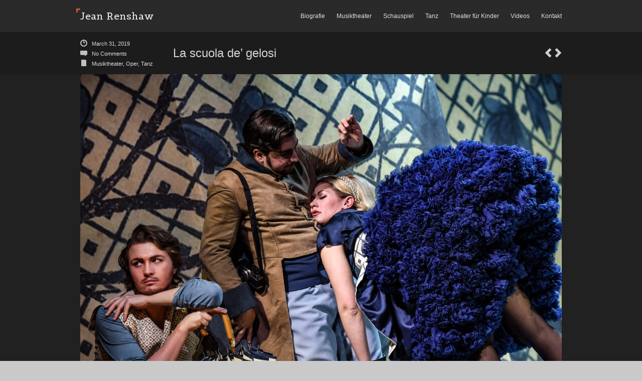

--- FILE ---
content_type: text/html; charset=UTF-8
request_url: https://jeanrenshaw.com/la-scuola-de-gelosi/
body_size: 9013
content:
<!DOCTYPE html>
<html lang="en-US">
<head>
	<meta http-equiv="Content-Type" content="text/html; charset=UTF-8" />

	<link rel="profile" href="http://gmpg.org/xfn/11" />
	<link rel="pingback" href="https://jeanrenshaw.com/xmlrpc.php" />

	<title>La scuola de&#8217; gelosi &#8211; Jean Renshaw</title>
<meta name='robots' content='max-image-preview:large' />
<link rel="alternate" type="application/rss+xml" title="Jean Renshaw &raquo; Feed" href="https://jeanrenshaw.com/feed/" />
<link rel="alternate" type="application/rss+xml" title="Jean Renshaw &raquo; Comments Feed" href="https://jeanrenshaw.com/comments/feed/" />
<link rel="alternate" type="application/rss+xml" title="Jean Renshaw &raquo; La scuola de&#8217; gelosi Comments Feed" href="https://jeanrenshaw.com/la-scuola-de-gelosi/feed/" />
<script type="text/javascript">
/* <![CDATA[ */
window._wpemojiSettings = {"baseUrl":"https:\/\/s.w.org\/images\/core\/emoji\/15.0.3\/72x72\/","ext":".png","svgUrl":"https:\/\/s.w.org\/images\/core\/emoji\/15.0.3\/svg\/","svgExt":".svg","source":{"concatemoji":"https:\/\/jeanrenshaw.com\/wp-includes\/js\/wp-emoji-release.min.js?ver=6.5.7"}};
/*! This file is auto-generated */
!function(i,n){var o,s,e;function c(e){try{var t={supportTests:e,timestamp:(new Date).valueOf()};sessionStorage.setItem(o,JSON.stringify(t))}catch(e){}}function p(e,t,n){e.clearRect(0,0,e.canvas.width,e.canvas.height),e.fillText(t,0,0);var t=new Uint32Array(e.getImageData(0,0,e.canvas.width,e.canvas.height).data),r=(e.clearRect(0,0,e.canvas.width,e.canvas.height),e.fillText(n,0,0),new Uint32Array(e.getImageData(0,0,e.canvas.width,e.canvas.height).data));return t.every(function(e,t){return e===r[t]})}function u(e,t,n){switch(t){case"flag":return n(e,"\ud83c\udff3\ufe0f\u200d\u26a7\ufe0f","\ud83c\udff3\ufe0f\u200b\u26a7\ufe0f")?!1:!n(e,"\ud83c\uddfa\ud83c\uddf3","\ud83c\uddfa\u200b\ud83c\uddf3")&&!n(e,"\ud83c\udff4\udb40\udc67\udb40\udc62\udb40\udc65\udb40\udc6e\udb40\udc67\udb40\udc7f","\ud83c\udff4\u200b\udb40\udc67\u200b\udb40\udc62\u200b\udb40\udc65\u200b\udb40\udc6e\u200b\udb40\udc67\u200b\udb40\udc7f");case"emoji":return!n(e,"\ud83d\udc26\u200d\u2b1b","\ud83d\udc26\u200b\u2b1b")}return!1}function f(e,t,n){var r="undefined"!=typeof WorkerGlobalScope&&self instanceof WorkerGlobalScope?new OffscreenCanvas(300,150):i.createElement("canvas"),a=r.getContext("2d",{willReadFrequently:!0}),o=(a.textBaseline="top",a.font="600 32px Arial",{});return e.forEach(function(e){o[e]=t(a,e,n)}),o}function t(e){var t=i.createElement("script");t.src=e,t.defer=!0,i.head.appendChild(t)}"undefined"!=typeof Promise&&(o="wpEmojiSettingsSupports",s=["flag","emoji"],n.supports={everything:!0,everythingExceptFlag:!0},e=new Promise(function(e){i.addEventListener("DOMContentLoaded",e,{once:!0})}),new Promise(function(t){var n=function(){try{var e=JSON.parse(sessionStorage.getItem(o));if("object"==typeof e&&"number"==typeof e.timestamp&&(new Date).valueOf()<e.timestamp+604800&&"object"==typeof e.supportTests)return e.supportTests}catch(e){}return null}();if(!n){if("undefined"!=typeof Worker&&"undefined"!=typeof OffscreenCanvas&&"undefined"!=typeof URL&&URL.createObjectURL&&"undefined"!=typeof Blob)try{var e="postMessage("+f.toString()+"("+[JSON.stringify(s),u.toString(),p.toString()].join(",")+"));",r=new Blob([e],{type:"text/javascript"}),a=new Worker(URL.createObjectURL(r),{name:"wpTestEmojiSupports"});return void(a.onmessage=function(e){c(n=e.data),a.terminate(),t(n)})}catch(e){}c(n=f(s,u,p))}t(n)}).then(function(e){for(var t in e)n.supports[t]=e[t],n.supports.everything=n.supports.everything&&n.supports[t],"flag"!==t&&(n.supports.everythingExceptFlag=n.supports.everythingExceptFlag&&n.supports[t]);n.supports.everythingExceptFlag=n.supports.everythingExceptFlag&&!n.supports.flag,n.DOMReady=!1,n.readyCallback=function(){n.DOMReady=!0}}).then(function(){return e}).then(function(){var e;n.supports.everything||(n.readyCallback(),(e=n.source||{}).concatemoji?t(e.concatemoji):e.wpemoji&&e.twemoji&&(t(e.twemoji),t(e.wpemoji)))}))}((window,document),window._wpemojiSettings);
/* ]]> */
</script>
	<style type="text/css" media="all">
		a{ color: #ff1919; }
			</style>
	<style id='wp-emoji-styles-inline-css' type='text/css'>

	img.wp-smiley, img.emoji {
		display: inline !important;
		border: none !important;
		box-shadow: none !important;
		height: 1em !important;
		width: 1em !important;
		margin: 0 0.07em !important;
		vertical-align: -0.1em !important;
		background: none !important;
		padding: 0 !important;
	}
</style>
<link rel='stylesheet' id='wp-block-library-css' href='https://jeanrenshaw.com/wp-includes/css/dist/block-library/style.min.css?ver=6.5.7' type='text/css' media='all' />
<style id='classic-theme-styles-inline-css' type='text/css'>
/*! This file is auto-generated */
.wp-block-button__link{color:#fff;background-color:#32373c;border-radius:9999px;box-shadow:none;text-decoration:none;padding:calc(.667em + 2px) calc(1.333em + 2px);font-size:1.125em}.wp-block-file__button{background:#32373c;color:#fff;text-decoration:none}
</style>
<style id='global-styles-inline-css' type='text/css'>
body{--wp--preset--color--black: #000000;--wp--preset--color--cyan-bluish-gray: #abb8c3;--wp--preset--color--white: #ffffff;--wp--preset--color--pale-pink: #f78da7;--wp--preset--color--vivid-red: #cf2e2e;--wp--preset--color--luminous-vivid-orange: #ff6900;--wp--preset--color--luminous-vivid-amber: #fcb900;--wp--preset--color--light-green-cyan: #7bdcb5;--wp--preset--color--vivid-green-cyan: #00d084;--wp--preset--color--pale-cyan-blue: #8ed1fc;--wp--preset--color--vivid-cyan-blue: #0693e3;--wp--preset--color--vivid-purple: #9b51e0;--wp--preset--gradient--vivid-cyan-blue-to-vivid-purple: linear-gradient(135deg,rgba(6,147,227,1) 0%,rgb(155,81,224) 100%);--wp--preset--gradient--light-green-cyan-to-vivid-green-cyan: linear-gradient(135deg,rgb(122,220,180) 0%,rgb(0,208,130) 100%);--wp--preset--gradient--luminous-vivid-amber-to-luminous-vivid-orange: linear-gradient(135deg,rgba(252,185,0,1) 0%,rgba(255,105,0,1) 100%);--wp--preset--gradient--luminous-vivid-orange-to-vivid-red: linear-gradient(135deg,rgba(255,105,0,1) 0%,rgb(207,46,46) 100%);--wp--preset--gradient--very-light-gray-to-cyan-bluish-gray: linear-gradient(135deg,rgb(238,238,238) 0%,rgb(169,184,195) 100%);--wp--preset--gradient--cool-to-warm-spectrum: linear-gradient(135deg,rgb(74,234,220) 0%,rgb(151,120,209) 20%,rgb(207,42,186) 40%,rgb(238,44,130) 60%,rgb(251,105,98) 80%,rgb(254,248,76) 100%);--wp--preset--gradient--blush-light-purple: linear-gradient(135deg,rgb(255,206,236) 0%,rgb(152,150,240) 100%);--wp--preset--gradient--blush-bordeaux: linear-gradient(135deg,rgb(254,205,165) 0%,rgb(254,45,45) 50%,rgb(107,0,62) 100%);--wp--preset--gradient--luminous-dusk: linear-gradient(135deg,rgb(255,203,112) 0%,rgb(199,81,192) 50%,rgb(65,88,208) 100%);--wp--preset--gradient--pale-ocean: linear-gradient(135deg,rgb(255,245,203) 0%,rgb(182,227,212) 50%,rgb(51,167,181) 100%);--wp--preset--gradient--electric-grass: linear-gradient(135deg,rgb(202,248,128) 0%,rgb(113,206,126) 100%);--wp--preset--gradient--midnight: linear-gradient(135deg,rgb(2,3,129) 0%,rgb(40,116,252) 100%);--wp--preset--font-size--small: 13px;--wp--preset--font-size--medium: 20px;--wp--preset--font-size--large: 36px;--wp--preset--font-size--x-large: 42px;--wp--preset--spacing--20: 0.44rem;--wp--preset--spacing--30: 0.67rem;--wp--preset--spacing--40: 1rem;--wp--preset--spacing--50: 1.5rem;--wp--preset--spacing--60: 2.25rem;--wp--preset--spacing--70: 3.38rem;--wp--preset--spacing--80: 5.06rem;--wp--preset--shadow--natural: 6px 6px 9px rgba(0, 0, 0, 0.2);--wp--preset--shadow--deep: 12px 12px 50px rgba(0, 0, 0, 0.4);--wp--preset--shadow--sharp: 6px 6px 0px rgba(0, 0, 0, 0.2);--wp--preset--shadow--outlined: 6px 6px 0px -3px rgba(255, 255, 255, 1), 6px 6px rgba(0, 0, 0, 1);--wp--preset--shadow--crisp: 6px 6px 0px rgba(0, 0, 0, 1);}:where(.is-layout-flex){gap: 0.5em;}:where(.is-layout-grid){gap: 0.5em;}body .is-layout-flex{display: flex;}body .is-layout-flex{flex-wrap: wrap;align-items: center;}body .is-layout-flex > *{margin: 0;}body .is-layout-grid{display: grid;}body .is-layout-grid > *{margin: 0;}:where(.wp-block-columns.is-layout-flex){gap: 2em;}:where(.wp-block-columns.is-layout-grid){gap: 2em;}:where(.wp-block-post-template.is-layout-flex){gap: 1.25em;}:where(.wp-block-post-template.is-layout-grid){gap: 1.25em;}.has-black-color{color: var(--wp--preset--color--black) !important;}.has-cyan-bluish-gray-color{color: var(--wp--preset--color--cyan-bluish-gray) !important;}.has-white-color{color: var(--wp--preset--color--white) !important;}.has-pale-pink-color{color: var(--wp--preset--color--pale-pink) !important;}.has-vivid-red-color{color: var(--wp--preset--color--vivid-red) !important;}.has-luminous-vivid-orange-color{color: var(--wp--preset--color--luminous-vivid-orange) !important;}.has-luminous-vivid-amber-color{color: var(--wp--preset--color--luminous-vivid-amber) !important;}.has-light-green-cyan-color{color: var(--wp--preset--color--light-green-cyan) !important;}.has-vivid-green-cyan-color{color: var(--wp--preset--color--vivid-green-cyan) !important;}.has-pale-cyan-blue-color{color: var(--wp--preset--color--pale-cyan-blue) !important;}.has-vivid-cyan-blue-color{color: var(--wp--preset--color--vivid-cyan-blue) !important;}.has-vivid-purple-color{color: var(--wp--preset--color--vivid-purple) !important;}.has-black-background-color{background-color: var(--wp--preset--color--black) !important;}.has-cyan-bluish-gray-background-color{background-color: var(--wp--preset--color--cyan-bluish-gray) !important;}.has-white-background-color{background-color: var(--wp--preset--color--white) !important;}.has-pale-pink-background-color{background-color: var(--wp--preset--color--pale-pink) !important;}.has-vivid-red-background-color{background-color: var(--wp--preset--color--vivid-red) !important;}.has-luminous-vivid-orange-background-color{background-color: var(--wp--preset--color--luminous-vivid-orange) !important;}.has-luminous-vivid-amber-background-color{background-color: var(--wp--preset--color--luminous-vivid-amber) !important;}.has-light-green-cyan-background-color{background-color: var(--wp--preset--color--light-green-cyan) !important;}.has-vivid-green-cyan-background-color{background-color: var(--wp--preset--color--vivid-green-cyan) !important;}.has-pale-cyan-blue-background-color{background-color: var(--wp--preset--color--pale-cyan-blue) !important;}.has-vivid-cyan-blue-background-color{background-color: var(--wp--preset--color--vivid-cyan-blue) !important;}.has-vivid-purple-background-color{background-color: var(--wp--preset--color--vivid-purple) !important;}.has-black-border-color{border-color: var(--wp--preset--color--black) !important;}.has-cyan-bluish-gray-border-color{border-color: var(--wp--preset--color--cyan-bluish-gray) !important;}.has-white-border-color{border-color: var(--wp--preset--color--white) !important;}.has-pale-pink-border-color{border-color: var(--wp--preset--color--pale-pink) !important;}.has-vivid-red-border-color{border-color: var(--wp--preset--color--vivid-red) !important;}.has-luminous-vivid-orange-border-color{border-color: var(--wp--preset--color--luminous-vivid-orange) !important;}.has-luminous-vivid-amber-border-color{border-color: var(--wp--preset--color--luminous-vivid-amber) !important;}.has-light-green-cyan-border-color{border-color: var(--wp--preset--color--light-green-cyan) !important;}.has-vivid-green-cyan-border-color{border-color: var(--wp--preset--color--vivid-green-cyan) !important;}.has-pale-cyan-blue-border-color{border-color: var(--wp--preset--color--pale-cyan-blue) !important;}.has-vivid-cyan-blue-border-color{border-color: var(--wp--preset--color--vivid-cyan-blue) !important;}.has-vivid-purple-border-color{border-color: var(--wp--preset--color--vivid-purple) !important;}.has-vivid-cyan-blue-to-vivid-purple-gradient-background{background: var(--wp--preset--gradient--vivid-cyan-blue-to-vivid-purple) !important;}.has-light-green-cyan-to-vivid-green-cyan-gradient-background{background: var(--wp--preset--gradient--light-green-cyan-to-vivid-green-cyan) !important;}.has-luminous-vivid-amber-to-luminous-vivid-orange-gradient-background{background: var(--wp--preset--gradient--luminous-vivid-amber-to-luminous-vivid-orange) !important;}.has-luminous-vivid-orange-to-vivid-red-gradient-background{background: var(--wp--preset--gradient--luminous-vivid-orange-to-vivid-red) !important;}.has-very-light-gray-to-cyan-bluish-gray-gradient-background{background: var(--wp--preset--gradient--very-light-gray-to-cyan-bluish-gray) !important;}.has-cool-to-warm-spectrum-gradient-background{background: var(--wp--preset--gradient--cool-to-warm-spectrum) !important;}.has-blush-light-purple-gradient-background{background: var(--wp--preset--gradient--blush-light-purple) !important;}.has-blush-bordeaux-gradient-background{background: var(--wp--preset--gradient--blush-bordeaux) !important;}.has-luminous-dusk-gradient-background{background: var(--wp--preset--gradient--luminous-dusk) !important;}.has-pale-ocean-gradient-background{background: var(--wp--preset--gradient--pale-ocean) !important;}.has-electric-grass-gradient-background{background: var(--wp--preset--gradient--electric-grass) !important;}.has-midnight-gradient-background{background: var(--wp--preset--gradient--midnight) !important;}.has-small-font-size{font-size: var(--wp--preset--font-size--small) !important;}.has-medium-font-size{font-size: var(--wp--preset--font-size--medium) !important;}.has-large-font-size{font-size: var(--wp--preset--font-size--large) !important;}.has-x-large-font-size{font-size: var(--wp--preset--font-size--x-large) !important;}
.wp-block-navigation a:where(:not(.wp-element-button)){color: inherit;}
:where(.wp-block-post-template.is-layout-flex){gap: 1.25em;}:where(.wp-block-post-template.is-layout-grid){gap: 1.25em;}
:where(.wp-block-columns.is-layout-flex){gap: 2em;}:where(.wp-block-columns.is-layout-grid){gap: 2em;}
.wp-block-pullquote{font-size: 1.5em;line-height: 1.6;}
</style>
<link rel='stylesheet' id='snapshot-css' href='https://jeanrenshaw.com/wp-content/themes/snapshot/style.css?ver=1.4.2' type='text/css' media='all' />
<link rel='stylesheet' id='snapshot-style-css' href='https://jeanrenshaw.com/wp-content/themes/snapshot/style-dark.css?ver=1.4.2' type='text/css' media='all' />
	<!--[if lt IE 9]>
	<script src="https://jeanrenshaw.com/wp-content/themes/snapshot/js/html5shiv.js" type="text/javascript"></script>
	<![endif]-->
	<!--[if (gte IE 6)&(lte IE 8)]>
	<script type="text/javascript" src="https://jeanrenshaw.com/wp-content/themes/snapshot/js/selectivizr.js"></script>
	<![endif]-->
	<script type="text/javascript" src="https://jeanrenshaw.com/wp-includes/js/jquery/jquery.min.js?ver=3.7.1" id="jquery-core-js"></script>
<script type="text/javascript" src="https://jeanrenshaw.com/wp-includes/js/jquery/jquery-migrate.min.js?ver=3.4.1" id="jquery-migrate-js"></script>
<script type="text/javascript" src="https://jeanrenshaw.com/wp-content/themes/snapshot/js/jquery.imgpreload.min.js?ver=1.4" id="imgpreload-js"></script>
<script type="text/javascript" src="https://jeanrenshaw.com/wp-content/themes/snapshot/js/jquery.fitvids.min.js?ver=1.0" id="fitvids-js"></script>
<script type="text/javascript" id="snapshot-js-extra">
/* <![CDATA[ */
var snapshot = {"sliderLoaderUrl":"https:\/\/jeanrenshaw.com\/wp-content\/themes\/snapshot\/images\/slider-loader.gif","imageLoaderUrl":"https:\/\/jeanrenshaw.com\/wp-content\/themes\/snapshot\/images\/photo-loader.gif"};
/* ]]> */
</script>
<script type="text/javascript" src="https://jeanrenshaw.com/wp-content/themes/snapshot/js/snapshot.min.js?ver=1.4.2" id="snapshot-js"></script>
<script type="text/javascript" id="snapshot-home-js-extra">
/* <![CDATA[ */
var snapshotHome = {"sliderSpeed":"7500","transitionSpeed":"500","loaderUrl":"https:\/\/jeanrenshaw.com\/wp-content\/themes\/snapshot\/images\/slider-loader.gif"};
/* ]]> */
</script>
<script type="text/javascript" src="https://jeanrenshaw.com/wp-content/themes/snapshot/js/snapshot-home.min.js?ver=1.4.2" id="snapshot-home-js"></script>
<script type="text/javascript" src="https://jeanrenshaw.com/wp-content/themes/snapshot/js/plusone.min.js?ver=1.4.2" id="snapshot-google-plusone-js"></script>
<link rel="https://api.w.org/" href="https://jeanrenshaw.com/wp-json/" /><link rel="alternate" type="application/json" href="https://jeanrenshaw.com/wp-json/wp/v2/posts/981" /><link rel="EditURI" type="application/rsd+xml" title="RSD" href="https://jeanrenshaw.com/xmlrpc.php?rsd" />
<meta name="generator" content="WordPress 6.5.7" />
<link rel="canonical" href="https://jeanrenshaw.com/la-scuola-de-gelosi/" />
<link rel='shortlink' href='https://jeanrenshaw.com/?p=981' />
<link rel="alternate" type="application/json+oembed" href="https://jeanrenshaw.com/wp-json/oembed/1.0/embed?url=https%3A%2F%2Fjeanrenshaw.com%2Fla-scuola-de-gelosi%2F" />
<link rel="alternate" type="text/xml+oembed" href="https://jeanrenshaw.com/wp-json/oembed/1.0/embed?url=https%3A%2F%2Fjeanrenshaw.com%2Fla-scuola-de-gelosi%2F&#038;format=xml" />
<style type="text/css" id="custom-background-css">
body.custom-background { background-color: #c9c9c9; background-image: url("https://jeanrenshaw.com/wp-content/themes/snapshot/images/dark/bg.png"); background-position: left top; background-size: auto; background-repeat: repeat; background-attachment: scroll; }
</style>
	</head>

<body class="post-template-default single single-post postid-981 single-format-standard custom-background">

<div id="top-area">
	<div class="container">
		<div id="top-area-wrapper">
			<div id="logo">
				<a href="https://jeanrenshaw.com" title="Jean Renshaw - Choreographin Regisseurin">
											<h1><em></em>Jean Renshaw</h1>
									</a>
			</div>
	
			<div id="menu-main-menu-container" class="menu-menu-1-container"><ul id="menu-main-menu" class="menu"><li id="menu-item-1650" class="menu-item menu-item-type-taxonomy menu-item-object-category menu-item-1650"><a href="https://jeanrenshaw.com/category/biografie/">Biografie</a></li>
<li id="menu-item-1640" class="menu-item menu-item-type-taxonomy menu-item-object-category current-post-ancestor current-menu-parent current-post-parent menu-item-1640"><a href="https://jeanrenshaw.com/category/musiktheater/">Musiktheater</a></li>
<li id="menu-item-1648" class="menu-item menu-item-type-taxonomy menu-item-object-category menu-item-1648"><a href="https://jeanrenshaw.com/category/schauspiel/">Schauspiel</a></li>
<li id="menu-item-1649" class="menu-item menu-item-type-taxonomy menu-item-object-category current-post-ancestor current-menu-parent current-post-parent menu-item-1649"><a href="https://jeanrenshaw.com/category/tanz/">Tanz</a></li>
<li id="menu-item-1651" class="menu-item menu-item-type-taxonomy menu-item-object-category menu-item-1651"><a href="https://jeanrenshaw.com/category/theater-fur-kinder/">Theater für Kinder</a></li>
<li id="menu-item-1598" class="menu-item menu-item-type-post_type menu-item-object-page menu-item-1598"><a href="https://jeanrenshaw.com/links/">Videos</a></li>
<li id="menu-item-1698" class="menu-item menu-item-type-post_type menu-item-object-page menu-item-1698"><a href="https://jeanrenshaw.com/kontakt-2/">Kontakt</a></li>
</ul></div>		</div>
	</div>
</div>


<div id="page-title" class="post-title">
	<div class="container">
		<div class="post-info">
			<div class="date">
				<em></em>
				<a href="https://jeanrenshaw.com/la-scuola-de-gelosi/">March 31, 2019</a>
			</div>
			<div class="comments">
				<em></em>
				<a href="#comments">No Comments</a>
			</div>
			
							<div class="category">
					<em></em>
					<a href="https://jeanrenshaw.com/category/musiktheater/" rel="category tag">Musiktheater</a>, <a href="https://jeanrenshaw.com/category/oper/" rel="category tag">Oper</a>, <a href="https://jeanrenshaw.com/category/tanz/" rel="category tag">Tanz</a>				</div>
					</div>
		
		<h1>La scuola de&#8217; gelosi</h1>
		
		<div class="nav">
			<a href="https://jeanrenshaw.com/koenig-ubu/" rel="next">König Ubu</a>			<a href="https://jeanrenshaw.com/peterchens-mondfahrt/" rel="prev">Peterchens Mondfahrt</a>		</div>
	</div>
</div>

	<div id="post-single-viewer" class="image">
		<div class="container">
			<img width="960" height="849" src="https://jeanrenshaw.com/wp-content/uploads/2021/10/LA-SCUOLA-DE-GELOSI-HPK1509-1-e1708344342899-960x849.jpg" class="single-image" alt="" decoding="async" fetchpriority="high" srcset="https://jeanrenshaw.com/wp-content/uploads/2021/10/LA-SCUOLA-DE-GELOSI-HPK1509-1-e1708344342899-960x849.jpg 960w, https://jeanrenshaw.com/wp-content/uploads/2021/10/LA-SCUOLA-DE-GELOSI-HPK1509-1-e1708344342899-400x354.jpg 400w, https://jeanrenshaw.com/wp-content/uploads/2021/10/LA-SCUOLA-DE-GELOSI-HPK1509-1-e1708344342899-768x680.jpg 768w, https://jeanrenshaw.com/wp-content/uploads/2021/10/LA-SCUOLA-DE-GELOSI-HPK1509-1-e1708344342899-800x708.jpg 800w, https://jeanrenshaw.com/wp-content/uploads/2021/10/LA-SCUOLA-DE-GELOSI-HPK1509-1-e1708344342899-1536x1359.jpg 1536w, https://jeanrenshaw.com/wp-content/uploads/2021/10/LA-SCUOLA-DE-GELOSI-HPK1509-1-e1708344342899-2048x1812.jpg 2048w, https://jeanrenshaw.com/wp-content/uploads/2021/10/LA-SCUOLA-DE-GELOSI-HPK1509-1-e1708344342899-1600x1416.jpg 1600w" sizes="(max-width: 960px) 100vw, 960px" />		</div>
	</div>
<div id="home-slider-below"></div>	
<div id="post-981" class="post-981 post type-post status-publish format-standard has-post-thumbnail hentry category-musiktheater category-oper category-tanz">
	<div class="container">
		<div id="post-share">
			<ul class="networks">
	<li class="network facebook">
				<iframe src="//www.facebook.com/plugins/like.php?href=https%3A%2F%2Fjeanrenshaw.com%2Fla-scuola-de-gelosi%2F&#038;send=false&#038;layout=button_count&#038;width=160&#038;show_faces=false&#038;action=like&#038;colorscheme=light&#038;height=21" scrolling="no" frameborder="0" style="border:none; overflow:hidden; width:160px; height:21px;" allowTransparency="true"></iframe>
	</li>
	<li class="network twitter">
				<iframe allowtransparency="true" frameborder="0" scrolling="no" src="//platform.twitter.com/widgets/tweet_button.html?url=https%3A%2F%2Fjeanrenshaw.com%2Fla-scuola-de-gelosi%2F&#038;via&#038;text=La%20scuola%20de&#8217;%20gelosi&#038;related" style="width:130px; height:20px;"></iframe>
	</li>
	<li>
		<div class="g-plusone" data-size="medium"></div>
	</li>
</ul>		</div>
		
		<div id="post-main" class="no-sidebar">
			<div class="entry-content">
				
<p>Antonio Salieri/Caterino Mazzolà</p>



<p>Premiere Oper Köln 31. März 2019</p>



<p>Originalproduktion des Theaters an der Wien in der Kammeroper 2017</p>



<p>Musikalische Leitung &#8211; Arnaud Arbet</p>



<p>Inszenierung &#8211; Jean Renshaw</p>



<p>Ausstattung &#8211; Christof Cremer</p>



<p>Licht &#8211; Nicol Hungsberg</p>



<p>Hammerflügel &#8211; Luca Marcossi</p>



<p>Mit: Martin Dvořák, Arnheiður Eiríksdóttir, William Goforth, Matthias Hoffmann, Anton Kuzenok, Matteo Loi, Alina Wunderlin, Kathrin Zukowski</p>



<p>Gürzenich-Orchester Köln</p>



<figure class="wp-block-embed-youtube wp-block-embed is-type-video is-provider-youtube wp-embed-aspect-16-9 wp-has-aspect-ratio"><div class="wp-block-embed__wrapper">
<iframe title="Oper Köln – LA SCUOLA DE&#039; GELOSI von Antonio Salieri" width="775" height="436" src="https://www.youtube.com/embed/ySOP97uLXDQ?feature=oembed" frameborder="0" allow="accelerometer; autoplay; clipboard-write; encrypted-media; gyroscope; picture-in-picture; web-share" allowfullscreen></iframe>
</div></figure>



<figure class="wp-block-image"><img decoding="async" src="https://jeanrenshaw.com/wp-content/uploads/2021/10/LA-SCUOLA-DE-GELOSI-HPK1509-1-800x532.jpg" alt="" class="wp-image-982"/></figure>



<figure class="wp-block-image"><img decoding="async" width="800" height="532" src="https://jeanrenshaw.com/wp-content/uploads/2021/10/LA-SCUOLA-DE-GELOSI-HPK1289-2-800x532.jpg" alt="" class="wp-image-983" srcset="https://jeanrenshaw.com/wp-content/uploads/2021/10/LA-SCUOLA-DE-GELOSI-HPK1289-2-800x532.jpg 800w, https://jeanrenshaw.com/wp-content/uploads/2021/10/LA-SCUOLA-DE-GELOSI-HPK1289-2-400x266.jpg 400w, https://jeanrenshaw.com/wp-content/uploads/2021/10/LA-SCUOLA-DE-GELOSI-HPK1289-2-768x511.jpg 768w" sizes="(max-width: 800px) 100vw, 800px" /></figure>



<figure class="wp-block-image"><img loading="lazy" decoding="async" width="800" height="532" src="https://jeanrenshaw.com/wp-content/uploads/2021/10/LA-SCUOLA-DE-GELOSI-HPO0092-1-800x532.jpg" alt="" class="wp-image-984" srcset="https://jeanrenshaw.com/wp-content/uploads/2021/10/LA-SCUOLA-DE-GELOSI-HPO0092-1-800x532.jpg 800w, https://jeanrenshaw.com/wp-content/uploads/2021/10/LA-SCUOLA-DE-GELOSI-HPO0092-1-400x266.jpg 400w, https://jeanrenshaw.com/wp-content/uploads/2021/10/LA-SCUOLA-DE-GELOSI-HPO0092-1-768x511.jpg 768w" sizes="(max-width: 800px) 100vw, 800px" /></figure>



<figure class="wp-block-image"><img loading="lazy" decoding="async" width="800" height="532" src="https://jeanrenshaw.com/wp-content/uploads/2021/10/LA-SCUOLA-DE-GELOSI-HPO0213-1-800x532.jpg" alt="" class="wp-image-985" srcset="https://jeanrenshaw.com/wp-content/uploads/2021/10/LA-SCUOLA-DE-GELOSI-HPO0213-1-800x532.jpg 800w, https://jeanrenshaw.com/wp-content/uploads/2021/10/LA-SCUOLA-DE-GELOSI-HPO0213-1-400x266.jpg 400w, https://jeanrenshaw.com/wp-content/uploads/2021/10/LA-SCUOLA-DE-GELOSI-HPO0213-1-768x511.jpg 768w" sizes="(max-width: 800px) 100vw, 800px" /></figure>



<figure class="wp-block-image"><img loading="lazy" decoding="async" width="800" height="532" src="https://jeanrenshaw.com/wp-content/uploads/2021/10/LA-SCUOLA-DE-GELOSI-HPO0570-1-800x532.jpg" alt="" class="wp-image-986" srcset="https://jeanrenshaw.com/wp-content/uploads/2021/10/LA-SCUOLA-DE-GELOSI-HPO0570-1-800x532.jpg 800w, https://jeanrenshaw.com/wp-content/uploads/2021/10/LA-SCUOLA-DE-GELOSI-HPO0570-1-400x266.jpg 400w, https://jeanrenshaw.com/wp-content/uploads/2021/10/LA-SCUOLA-DE-GELOSI-HPO0570-1-768x511.jpg 768w" sizes="(max-width: 800px) 100vw, 800px" /></figure>



<figure class="wp-block-image"><img loading="lazy" decoding="async" width="800" height="521" src="https://jeanrenshaw.com/wp-content/uploads/2021/10/LA-SCUOLA-DE-GELOSI-HPO1326-1-800x521.jpg" alt="" class="wp-image-991" srcset="https://jeanrenshaw.com/wp-content/uploads/2021/10/LA-SCUOLA-DE-GELOSI-HPO1326-1-800x521.jpg 800w, https://jeanrenshaw.com/wp-content/uploads/2021/10/LA-SCUOLA-DE-GELOSI-HPO1326-1-400x260.jpg 400w, https://jeanrenshaw.com/wp-content/uploads/2021/10/LA-SCUOLA-DE-GELOSI-HPO1326-1-768x500.jpg 768w" sizes="(max-width: 800px) 100vw, 800px" /></figure>



<figure class="wp-block-image"><img loading="lazy" decoding="async" width="800" height="533" src="https://jeanrenshaw.com/wp-content/uploads/2021/10/LA-SCUOLA-DE-GELOSI-HPK1620-1-800x533.jpg" alt="" class="wp-image-988" srcset="https://jeanrenshaw.com/wp-content/uploads/2021/10/LA-SCUOLA-DE-GELOSI-HPK1620-1-800x533.jpg 800w, https://jeanrenshaw.com/wp-content/uploads/2021/10/LA-SCUOLA-DE-GELOSI-HPK1620-1-400x267.jpg 400w, https://jeanrenshaw.com/wp-content/uploads/2021/10/LA-SCUOLA-DE-GELOSI-HPK1620-1-768x512.jpg 768w" sizes="(max-width: 800px) 100vw, 800px" /></figure>



<figure class="wp-block-image"><img loading="lazy" decoding="async" width="800" height="531" src="https://jeanrenshaw.com/wp-content/uploads/2021/10/LA-SCUOLA-DE-GELOSI-HPO1206-1-800x531.jpg" alt="" class="wp-image-989" srcset="https://jeanrenshaw.com/wp-content/uploads/2021/10/LA-SCUOLA-DE-GELOSI-HPO1206-1-800x531.jpg 800w, https://jeanrenshaw.com/wp-content/uploads/2021/10/LA-SCUOLA-DE-GELOSI-HPO1206-1-400x266.jpg 400w, https://jeanrenshaw.com/wp-content/uploads/2021/10/LA-SCUOLA-DE-GELOSI-HPO1206-1-768x510.jpg 768w" sizes="(max-width: 800px) 100vw, 800px" /></figure>



<figure class="wp-block-image"><img loading="lazy" decoding="async" width="800" height="523" src="https://jeanrenshaw.com/wp-content/uploads/2021/10/LA-SCUOLA-DE-GELOSI-HPO1166-1-800x523.jpg" alt="" class="wp-image-990" srcset="https://jeanrenshaw.com/wp-content/uploads/2021/10/LA-SCUOLA-DE-GELOSI-HPO1166-1-800x523.jpg 800w, https://jeanrenshaw.com/wp-content/uploads/2021/10/LA-SCUOLA-DE-GELOSI-HPO1166-1-400x261.jpg 400w, https://jeanrenshaw.com/wp-content/uploads/2021/10/LA-SCUOLA-DE-GELOSI-HPO1166-1-768x502.jpg 768w" sizes="(max-width: 800px) 100vw, 800px" /></figure>



<figure class="wp-block-image"><img loading="lazy" decoding="async" width="800" height="532" src="https://jeanrenshaw.com/wp-content/uploads/2021/10/LA-SCUOLA-DE-GELOSI-HPK1872-1-800x532.jpg" alt="" class="wp-image-992" srcset="https://jeanrenshaw.com/wp-content/uploads/2021/10/LA-SCUOLA-DE-GELOSI-HPK1872-1-800x532.jpg 800w, https://jeanrenshaw.com/wp-content/uploads/2021/10/LA-SCUOLA-DE-GELOSI-HPK1872-1-400x266.jpg 400w, https://jeanrenshaw.com/wp-content/uploads/2021/10/LA-SCUOLA-DE-GELOSI-HPK1872-1-768x511.jpg 768w" sizes="(max-width: 800px) 100vw, 800px" /><figcaption>Fotos &#8211; ©Hans Jörg Michel</figcaption></figure>



<figure class="wp-block-embed-youtube wp-block-embed is-type-video is-provider-youtube wp-embed-aspect-16-9 wp-has-aspect-ratio"><div class="wp-block-embed__wrapper">
<iframe title="Oper Köln – LA SCUOLA DE&#039; GELOSI von Antonio Salieri" width="775" height="436" src="https://www.youtube.com/embed/ySOP97uLXDQ?feature=oembed" frameborder="0" allow="accelerometer; autoplay; clipboard-write; encrypted-media; gyroscope; picture-in-picture; web-share" allowfullscreen></iframe>
</div></figure>



<p class="has-medium-font-size">Presse</p>



<p>Aus dem Schatten Mozarts befreit</p>



<p>„Die Produktion stellt unter Beweis, wie viel musikalisches Potenzial in Salieris Opernschaffen steckt, so dass zu hoffen ist, dass noch mehr Werke von Mozarts großem Konkurrenten zurück auf den Spielplan finden.“ Thomas Molke, Online Music Magazine, 2.April 2019&nbsp;</p>



<p>„Die 140 Minuten sind durchchoreographiert. Die Bilder sind voll, das Spieltempo ist so hoch wie die Gagdichte. Nicht jeder Witz kommt an, aber viele treffen ins Ziel. Die kleine Schwäche von Renshaws Inszenierung ist, dass sie kaum Ruhepunkte zulässt, die große Stärke, dass sie die Konstellation zwingend klar macht und variiert, aber nie versucht, die Handlung detailliert nachzuerzählen, was aus heutiger Sicht wohl eher läppisch wirken würde.&nbsp;</p>



<p>Vor allem gelingt es Renshaw immer wieder den Abend ins Surreale hochzutreiben, in Momente, wo man nicht mehr genau weiß, ob man sich in der Wiener Klassik oder einem heutigen Kunst-Happening befindet, am bestrickendsten im erwähnten Quintett und im Finals des ersten Aktes, in dem sich alle Beteiligten beim Besuch eines „Narrenhauses“ begegnen.“ Von&nbsp;Andreas Falentin&nbsp;am 04.04.2019 die-deutsche-buehne.de</p>



<p class="has-medium-font-size">Verwirrspiel mit Türen&nbsp;</p>



<p>„Die Schraube dreht sich, nicht unheimlich wie in Brittens „Turn of the Screw“, sondern eher mit dem Hang zum Grotesken. Die Inszenierung der Choreographin und einstigen Tänzerin Jean Renshaw betont diesen Aspekt in unermüdlichen, bewusst übertreibenden Bewegungen, die aber nicht auf platten Slapstick zurückgreifen. Sie lehnen sich eng an die Handlung an, tendieren aber immer wieder zur choreographischen Abstraktion. Der Musik Salieris kommt diese Methode entgegen, denn auch sie schmiegt sich an das Geschehen, will es aber selten empathisch vertiefen, sondern eher wie im Vorgriff auf Rossini in eine Sphäre quirliger Künstlichkeit heben.</p>



<p>Schreiben Salieri und Mazzolá also einen harmlos-unterhaltenden Buffa-Stoff ohne tiefere Gedanken? Oder ein Stück, das im Gewand des Buffonesken vorführt, wie sich Einstellungen und moralische Positionen überdreht verselbständigen und dann Menschen, Gefühle, Beziehungen in einem sich rasend drehenden Strudel verschlingen können? Die Groteskerie des Finales von Akt eins ließe eine gleichnishafte Deutung zu: Es spielt an einem jedem Wiener wohlbekannten Ort, dem „Narrenhaus“…&nbsp;Zweidreiviertel Stunden komischer, grotesker, verblendeter und rührender Lektionen münden in die Erkenntnis, dass die Eifersucht genau das zerstört, was sie zu bewahren vorgibt, die eheliche Treue.“&nbsp;Werner Häußner, revierpassagen.de 15. April 2019</p>



<p>„In Summe bietet „La Scualo de&#8217; Gelosi“ einen rundum erfreulichen Opernabend, den man nicht verpassen sollte.“ Von Katja Sindemann, globalartfederation.org, 8. April 2019&nbsp;</p>



<p>Besonderer Publikumsmagnet war den Angaben zufolge Antonio Salieris &#8220;La scuola de&#8217; gelosi&#8221;. Die Inszenierung von Jean Renshaw unter der musikalischen Leitung von Arnaud Arbet am Pult erreichte eine Auslastung von 96 Prozent. Musik-heute.de July 12, 2019&nbsp;</p>
				
				<div class="clear"></div>				
											</div>
			<div class="clear"></div>
			
			<div id="single-comments-wrapper">
				

	<div id="respond" class="comment-respond">
		<h3 id="reply-title" class="comment-reply-title">Leave a Reply <small><a rel="nofollow" id="cancel-comment-reply-link" href="/la-scuola-de-gelosi/#respond" style="display:none;">Cancel reply</a></small></h3><form action="https://jeanrenshaw.com/wp-comments-post.php" method="post" id="commentform" class="comment-form"><p class="comment-notes"><span id="email-notes">Your email address will not be published.</span> <span class="required-field-message">Required fields are marked <span class="required">*</span></span></p><textarea id="comment" name="comment" cols="45" rows="8" required="required"></textarea><p class="comment-form-author"><label for="author">Name</label><input id="author" name="author" type="text" value="" size="30" required='required' /></p>
<p class="comment-form-email"><label for="email">Email</label><input id="email" name="email" type="text" value="" size="30" required='required' /></p>
<p class="comment-form-url"><label for="url">Website</label><input id="url" name="url" type="text" value="" size="30" /></p>
<p class="comment-form-cookies-consent"><input id="wp-comment-cookies-consent" name="wp-comment-cookies-consent" type="checkbox" value="yes" /> <label for="wp-comment-cookies-consent">Save my name, email, and website in this browser for the next time I comment.</label></p>
<p class="form-submit"><input name="submit" type="submit" id="submit" class="submit" value="Post Comment" /> <input type='hidden' name='comment_post_ID' value='981' id='comment_post_ID' />
<input type='hidden' name='comment_parent' id='comment_parent' value='0' />
</p></form>	</div><!-- #respond -->
				</div>
		</div>
		
		
	</div>
	<div class="clear"></div>
</div>

<div id="footer">
	<div class="container">
		<ul class="widgets">
			<li id="block-7" class="widget widget_block" style="width:50%" >
<div class="wp-block-group"><div class="wp-block-group__inner-container is-layout-constrained wp-block-group-is-layout-constrained"><ul class="wp-block-categories-list wp-block-categories">	<li class="cat-item cat-item-48"><a href="https://jeanrenshaw.com/category/arbeiten/">Arbeiten</a> (1)
</li>
	<li class="cat-item cat-item-35"><a href="https://jeanrenshaw.com/category/biografie/">Biografie</a> (2)
</li>
	<li class="cat-item cat-item-16"><a href="https://jeanrenshaw.com/category/musiktheater/">Musiktheater</a> (26)
</li>
	<li class="cat-item cat-item-1"><a href="https://jeanrenshaw.com/category/oper/">Oper</a> (17)
</li>
	<li class="cat-item cat-item-29"><a href="https://jeanrenshaw.com/category/schauspiel/">Schauspiel</a> (11)
</li>
	<li class="cat-item cat-item-34"><a href="https://jeanrenshaw.com/category/tanz/">Tanz</a> (19)
</li>
	<li class="cat-item cat-item-30"><a href="https://jeanrenshaw.com/category/theater-fur-kinder/">Theater für Kinder</a> (11)
</li>
	<li class="cat-item cat-item-32"><a href="https://jeanrenshaw.com/category/video/">Video</a> (6)
</li>
</ul></div></div>
</li>
<li id="block-8" class="widget widget_block widget_media_video" style="width:50%" >
<figure class="wp-block-video alignleft"></figure>
</li>
		</ul>
		<div class="clear"></div>
		
		<div id="footer-copyright">
			<div class="designer">Theme by <a href="https://siteorigin.com">SiteOrigin</a></div>
			<div class="owner">
				Copyright © Jean Renshaw 2024			</div>
			<div class="clear"></div>
		</div>
	</div>
</div>
<script type="text/javascript" src="https://jeanrenshaw.com/wp-includes/js/comment-reply.min.js?ver=6.5.7" id="comment-reply-js" async="async" data-wp-strategy="async"></script>
</body>
</html>

--- FILE ---
content_type: text/html; charset=utf-8
request_url: https://accounts.google.com/o/oauth2/postmessageRelay?parent=https%3A%2F%2Fjeanrenshaw.com&jsh=m%3B%2F_%2Fscs%2Fabc-static%2F_%2Fjs%2Fk%3Dgapi.lb.en.2kN9-TZiXrM.O%2Fd%3D1%2Frs%3DAHpOoo_B4hu0FeWRuWHfxnZ3V0WubwN7Qw%2Fm%3D__features__
body_size: 161
content:
<!DOCTYPE html><html><head><title></title><meta http-equiv="content-type" content="text/html; charset=utf-8"><meta http-equiv="X-UA-Compatible" content="IE=edge"><meta name="viewport" content="width=device-width, initial-scale=1, minimum-scale=1, maximum-scale=1, user-scalable=0"><script src='https://ssl.gstatic.com/accounts/o/2580342461-postmessagerelay.js' nonce="OHv5vGo1TOA6718GJpwX6w"></script></head><body><script type="text/javascript" src="https://apis.google.com/js/rpc:shindig_random.js?onload=init" nonce="OHv5vGo1TOA6718GJpwX6w"></script></body></html>

--- FILE ---
content_type: text/css
request_url: https://jeanrenshaw.com/wp-content/themes/snapshot/style.css?ver=1.4.2
body_size: 6930
content:
/*
Theme Name: Snapshot
Theme URI: https://siteorigin.com/theme/snapshot/
Author: SiteOrigin
Author URI: https://siteorigin.com/
Version: 1.4.2
License: GPL 2.0
License URI: http://www.gnu.org/licenses/gpl-2.0.html
Description: Snapshot is a theme built for showing off your photography. You can dive in and start adding your photos right away and it'll look great. Snapshot also includes our powerful drag and drop page builder, so you can use it to create a complete business or company site. We offer free support on our <a href="http://siteorigin.com/thread/">support forums</a> (http://siteorigin.com/thread/).
Tags: gray, fixed-layout, custom-background, custom-colors, custom-header, custom-menu, editor-style, featured-images, full-width-template, theme-options, threaded-comments, translation-ready, photoblogging
Text Domain: snapshot
*/
@import url(//fonts.googleapis.com/css?family=Belgrano);
/**
 * #.# Reset
 */
html, body, div, span, applet, object, iframe, h1, h2, h3, h4, h5, h6, p, blockquote, pre, a, abbr, acronym, address, big, cite, code, del, dfn, em, img, ins, kbd, q, s, samp, small, strike, strong, sub, sup, tt, var, b, u, i, center, dl, dt, dd, ol, ul, li, fieldset, form, label, legend, table, caption, tbody, tfoot, thead, tr, th, td, article, aside, canvas, details, embed, figure, figcaption, footer, header, hgroup, menu, nav, output, ruby, section, summary, time, mark, audio, video {
  margin: 0;
  padding: 0;
  border: 0;
  font-size: 100%;
  font: inherit;
  vertical-align: baseline; }

/* HTML5 display-role reset for older browsers */
article, aside, details, figcaption, figure, footer, header, hgroup, menu, nav, section {
  display: block; }

body {
  line-height: 1; }

ol, ul {
  list-style: none; }

blockquote, q {
  quotes: none; }

blockquote:before, blockquote:after {
  content: '';
  content: none; }

q:before, q:after {
  content: '';
  content: none; }

table {
  border-collapse: collapse;
  border-spacing: 0; }

/**
 * #.# General
 */
body {
  background: #FEFEFE;
  font: 13px "Helvetica Neue", Arial, Helvetica, Geneva, sans-serif; }

.container {
  width: 960px;
  margin: 0 auto;
  position: relative; }

.clear {
  clear: both; }

a {
  color: #dc5c3b; }

/**
 * #.# Top Area
 */
#top-area .container {
  padding: 19px 0; }

#top-area-wrapper {
  display: table;
  width: 100%; }

#top-area #logo {
  display: table-cell;
  vertical-align: middle;
  width: 10%; }
  #top-area #logo a {
    display: block;
    text-decoration: none; }
  #top-area #logo h1 {
    color: #3b3b3b;
    font-family: 'Belgrano', serif;
    display: inline-block;
    font-size: 20px;
    position: relative;
    white-space: nowrap; }

#top-area h1 em {
  display: block;
  position: absolute;
  top: -2px;
  left: -8px;
  width: 8px;
  height: 8px;
  background: url(images/sprites/logo-decoration.png) no-repeat; }

/**
 * #.# Menu
 */
#menu-main-menu-container {
  display: table-cell;
  padding-left: 25px;
  vertical-align: middle;
  text-align: right; }

#menu-main-menu, #top-area .menu > ul {
  display: inline-block;
  font-size: 12px; }

#menu-main-menu > li, #top-area .menu > ul > li {
  position: relative;
  display: inline-block;
  margin-left: 20px; }

#menu-main-menu > li > a, #top-area .menu > ul > li > a {
  color: #3b3b3b;
  font-weight: 500;
  text-decoration: none; }

#menu-main-menu .sub-menu, #top-area .menu > ul .sub-menu {
  display: none;
  position: absolute;
  right: 0;
  top: 1em;
  padding-top: 28px;
  z-index: 10;
  white-space: nowrap; }

#menu-main-menu > li:hover .sub-menu, #top-area .menu > ul > li:hover .sub-menu {
  display: block; }

#menu-main-menu .sub-wrapper, #top-area .menu > ul .sub-wrapper {
  padding: 10px 20px;
  background: url(images/submenu-bg.png) repeat; }

#menu-main-menu .sub-menu .pointer, #top-area .menu > ul .sub-menu .pointer {
  display: block;
  width: 17px;
  height: 17px;
  position: absolute;
  top: 11px;
  right: 0;
  background: url(images/sprites/submenu-pointer.png) no-repeat; }

#menu-main-menu .sub-menu li, #top-area .menu > ul .sub-menu li {
  display: block; }

#menu-main-menu .sub-menu li a, #top-area .menu > ul .sub-menu li a {
  color: #c6c6c6;
  text-decoration: none;
  font-weight: 500; }

/**
 * #.# Hidden Search Form
 */
#hidden-search {
  display: none;
  padding: 10px 0;
  background: #F8F8F8;
  border-top: 1px solid #EEE; }
  #hidden-search label {
    display: none; }
  #hidden-search #s {
    float: left;
    -moz-box-sizing: border-box;
    -webkit-box-sizing: border-box;
    box-sizing: border-box;
    border: 1px solid #EEE;
    padding: 5px;
    color: #777;
    margin: 0;
    width: 90%;
    outline: none;
    font: 300 15px "Helvetica Neue", Arial, Helvetica, Geneva, sans-serif;
    -moz-box-shadow: 0 0 1px rgba(255, 255, 255, 0.35);
    -webkit-box-shadow: 0 0 1px rgba(255, 255, 255, 0.35);
    box-shadow: 0 0 1px rgba(255, 255, 255, 0.35); }
  #hidden-search #searchsubmit {
    float: left;
    -moz-box-sizing: border-box;
    -webkit-box-sizing: border-box;
    box-sizing: border-box;
    border: 1px solid #EEE;
    background: #F6F6F6;
    border-left: none;
    padding: 6px 20px 7px 20px;
    font-family: "Helvetica Neue", Arial, Helvetica, Geneva, sans-serif;
    font-weight: 500;
    color: #5e5e5e;
    font-size: 12px;
    margin: 0;
    width: 10%; }

/**
 * #.# Home Slider
 */
#home-slider, .gallery-slider {
  width: 100%;
  height: 420px;
  position: relative;
  overflow: hidden;
  background: #1c1c1c; }

#home-slider.loading, .gallery-slider.loading {
  background: #1c1c1c url(images/slider-loader.gif) no-repeat center center; }

#home-slider .container, .gallery-slider .container {
  height: 100%; }

#home-slider-below, .gallery-slider-below {
  height: 8px;
  background: url(images/slide-below-bg.png) repeat;
  width: 100%;
  margin-bottom: 20px; }

#home-slider img.slide, .gallery-slider img.slide {
  display: none;
  position: absolute;
  top: 50%;
  left: 0;
  width: 100%;
  height: auto; }

/**
 * #.# Demo Message
 */
#home-slider .demo-message-background {
  position: absolute;
  width: 100%;
  height: 100%;
  top: 0;
  left: 0;
  z-index: 2;
  background: -moz-linear-gradient(top, rgba(0, 0, 0, 0.1) 0%, rgba(0, 0, 0, 0.8) 40%, rgba(0, 0, 0, 0.8) 60%, rgba(0, 0, 0, 0.1) 100%);
  background: -webkit-gradient(linear, left top, left bottom, color-stop(0%, rgba(0, 0, 0, 0.1)), color-stop(40%, rgba(0, 0, 0, 0.8)), color-stop(60%, rgba(0, 0, 0, 0.8)), color-stop(100%, rgba(0, 0, 0, 0.1)));
  background: -webkit-linear-gradient(top, rgba(0, 0, 0, 0.1) 0%, rgba(0, 0, 0, 0.8) 40%, rgba(0, 0, 0, 0.8) 60%, rgba(0, 0, 0, 0.1) 100%);
  background: -o-linear-gradient(top, rgba(0, 0, 0, 0.1) 0%, rgba(0, 0, 0, 0.8) 40%, rgba(0, 0, 0, 0.8) 60%, rgba(0, 0, 0, 0.1) 100%);
  background: -ms-linear-gradient(top, rgba(0, 0, 0, 0.1) 0%, rgba(0, 0, 0, 0.8) 40%, rgba(0, 0, 0, 0.8) 60%, rgba(0, 0, 0, 0.1) 100%);
  background: linear-gradient(to bottom, rgba(0, 0, 0, 0.1) 0%, rgba(0, 0, 0, 0.8) 40%, rgba(0, 0, 0, 0.8) 60%, rgba(0, 0, 0, 0.1) 100%);
  filter: progid:DXImageTransform.Microsoft.gradient( startColorstr='#1a000000', endColorstr='#1a000000',GradientType=0 ); }

#home-slider .demo-message {
  position: absolute;
  width: 100%;
  height: 1em;
  top: 50%;
  left: 0;
  z-index: 3;
  margin-top: -0.5em;
  text-align: center;
  line-height: 1.4em;
  font-size: 20px;
  font-weight: bold;
  color: #F3F3F3;
  text-shadow: 0 2px 1px rgba(0, 0, 0, 0.8); }

#home-slider .navigation {
  display: none;
  position: absolute;
  z-index: 2;
  bottom: 10px;
  right: 0;
  line-height: 0; }

/**
 * #.# Navigation
 */
.gallery-slider .navigation {
  display: none;
  position: absolute;
  z-index: 2;
  bottom: 10px;
  right: 0;
  line-height: 0;
  right: 10px; }

#home-slider .navigation a, .gallery-slider .navigation a {
  display: block;
  margin-left: 3px;
  width: 24px;
  height: 24px;
  float: left; }

#home-slider .navigation a.next, .gallery-slider .navigation a.next {
  background: url(images/sprites/home-slider-next.png) no-repeat; }

#home-slider .navigation a.previous, .gallery-slider .navigation a.previous {
  background: url(images/sprites/home-slider-prev.png) no-repeat; }

/**
 * #.# Title
 */
#home-slider .post-titles, .gallery-slider .post-titles {
  font-family: "Helvetica Neue", Arial, Helvetica, Geneva, sans-serif; }

#home-slider .post-titles a, .gallery-slider .post-titles a {
  display: none;
  position: absolute;
  z-index: 2;
  top: 25px;
  left: 0;
  padding: 10px 18px;
  font-size: 24px;
  color: #EEE;
  background: rgba(0, 0, 0, 0.6);
  filter: progid:DXImageTransform.Microsoft.gradient( startColorstr='#99000000', endColorstr='#99000000',GradientType=0 );
  text-decoration: none; }

#home-slider .post-titles a.current, .gallery-slider .post-titles a.current {
  display: block; }

/**
 * #.# Post Loop
 */
#post-loop .container {
  width: 975px; }

.entry-content #post-loop .container {
  /* Post loop inside a panel page */
  width: auto;
  margin: 0 -7px; }

#post-loop .post {
  -webkit-box-sizing: border-box;
  -moz-box-sizing: border-box;
  box-sizing: border-box;
  float: left;
  padding: 0 7px;
  margin-bottom: 14px;
  width: 33.3333%;
  overflow: hidden; }
  #post-loop .post.sticky {
    display: block; }

#post-loop .post-background {
  position: relative;
  background: #1c1c1c;
  height: 420px; }
  #post-loop .post-background.loading {
    background: #1c1c1c url(images/slider-loader.gif) no-repeat center center; }
  #post-loop .post-background img {
    width: 100%; }

#post-loop .post-content {
  display: block;
  position: absolute;
  top: 0;
  left: 0;
  -webkit-box-sizing: border-box;
  -moz-box-sizing: border-box;
  box-sizing: border-box;
  background: #1c1c1c;
  background-color: rgba(28, 28, 28, 0.955);
  height: 420px;
  width: 100%;
  padding: 5px 20px;
  opacity: 0;
  overflow: hidden; }

#post-loop .post-content-link {
  display: block;
  position: absolute;
  top: 0;
  left: 0;
  width: 100%;
  height: 100%; }

#post-loop .post-content h2 {
  color: #dddddd;
  margin: 20px 0;
  word-wrap: break-word;
  font: 300 21px "Helvetica Neue", Arial, Helvetica, Geneva, sans-serif; }
  #post-loop .post-content h2 a {
    color: inherit;
    text-decoration: none; }

#post-loop .post-content .excerpt {
  font-family: "Droid Sans", sans-serif;
  color: #dddddd;
  line-height: 1.5em;
  font-size: 12px; }

#post-loop .post-content .date, #post-loop .post-content .comments {
  font-family: 'Belgrano', serif;
  position: absolute;
  color: #dddddd;
  font-size: 12px;
  display: none; }

#post-loop .post-content:hover .date, #post-loop .post-content:hover .comments {
  display: block; }

#post-loop .post-content .date a, #post-loop .post-content .comments a {
  color: #dddddd;
  text-decoration: none; }

#post-loop .post-content .date em, #post-loop .post-content .comments em {
  display: inline-block;
  width: 16px;
  height: 16px;
  margin-right: 6px;
  margin-bottom: -3px; }

#post-loop .post-content .date {
  bottom: 10px;
  left: 10px; }

#post-loop .post-content .comments {
  bottom: 10px;
  right: 10px; }

#post-loop .post-content .date em {
  background-image: url(images/sprites/loop-icon-date.png); }

#post-loop .post-content .comments em {
  background-image: url(images/sprites/loop-icon-comments.png); }

#post-loop .corner {
  position: absolute;
  width: 19px;
  height: 19px; }
  #post-loop .corner.corner-se {
    background: url(images/sprites/loop-corner-se.png) no-repeat;
    bottom: 5px;
    right: 5px; }

#post-loop img.thumbnail {
  position: absolute;
  top: 0;
  left: 0; }

/**
 * #.# Date and Comments
 */
/**
 * #.# Corners
 */
/**
 * #.# Page Nagivation
 */
#page-navigation {
  padding: 15px 0;
  border-bottom: 1px solid #e2e2e2;
  margin: 0 7px; }
  #page-navigation a {
    color: #525252;
    text-decoration: none; }
    #page-navigation a.next {
      float: left; }
    #page-navigation a.prev {
      float: right; }

/**
 * #.# Page Title
 */
#page-title {
  width: 100%;
  position: relative;
  overflow: hidden;
  background: #1c1c1c; }
  #page-title .container {
    padding-top: 15px;
    padding-bottom: 15px;
    display: table; }
  #page-title h1 {
    font-size: 24px;
    color: #d4d4d4;
    font-weight: 300;
    min-height: 1em; }
  #page-title .post-info {
    display: table-cell;
    color: #dddddd;
    font-size: 11px;
    font-weight: 500;
    width: 170px;
    vertical-align: middle; }
    #page-title .post-info div {
      display: block;
      margin-bottom: 6px;
      background: inherit; }
      #page-title .post-info div.category {
        margin-bottom: 0; }
    #page-title .post-info a {
      color: #dddddd;
      text-decoration: none; }
      #page-title .post-info a:hover {
        text-decoration: underline; }
    #page-title .post-info em {
      display: inline-block;
      width: 14px;
      height: 14px;
      margin-right: 6px;
      margin-bottom: -2px; }
    #page-title .post-info .date em {
      background-image: url(images/sprites/post-title-icon-date.png); }
    #page-title .post-info .comments em {
      background-image: url(images/sprites/post-title-icon-comment.png); }
    #page-title .post-info .category em {
      background-image: url(images/sprites/post-title-icon-category.png); }
  #page-title.post-title h1 {
    display: table-cell;
    vertical-align: middle;
    padding: 0 15px; }
  #page-title .nav {
    display: table-cell;
    vertical-align: middle;
    width: 40px;
    overflow: hidden;
    text-align: right; }
    #page-title .nav a {
      display: block;
      float: right;
      width: 14px;
      height: 19px;
      text-indent: -9999px;
      text-align: left;
      margin-left: 6px; }
      #page-title .nav a[rel=prev] {
        background: url(images/sprites/post-nav-prev.png) no-repeat; }
      #page-title .nav a[rel=next] {
        background: url(images/sprites/post-nav-next.png) no-repeat; }

/**
 * #.# Post Info
 */
/**
 * #.# Post Title
 */
/**
 * #.# Post Navigation
 */
/**
 * #.# Photo Viewer
 */
#post-single-viewer {
  width: 100%;
  background: #212121;
  line-height: 0; }
  #post-single-viewer.loading {
    background: #212121 url(images/photo-loader.gif) no-repeat center center; }

/**
 * #.# Post
 */
#post-main {
  float: left;
  width: 440px;
  margin-right: 25px;
  min-height: 10px; }
  #post-main.no-sidebar {
    float: left;
    width: 775px;
    margin-right: 0;
    margin-left: 0; }

.page #post-main {
  width: 630px; }

.page-template-page-slidertext-php #post-main, .page-template-page-full-php #post-main, .full-width #post-main, #panels-home #post-main {
  width: 100%; }

/**
 * #.# Share
 */
#post-share {
  float: left;
  width: 160px;
  margin-right: 25px;
  min-height: 10px; }
  #post-share .networks .network {
    margin-bottom: 3px; }

/**
 * #.# Post Main
 */
/**
 * #.# Post Images
 */
#post-images {
  width: 310px;
  float: right;
  min-height: 10px; }
  #post-images .image {
    line-height: 0;
    margin-bottom: 15px; }

/**
 * #.# Entry Content
 */
.entry-content {
  font-family: "Droid Sans", sans-serif;
  color: #6a6a6a;
  font-size: 12px;
  line-height: 1.6em;
  margin-top: -25px; }
  .entry-content > *:last-child {
    margin-bottom: 0; }
  .entry-content p {
    margin: 25px 0; }
  .entry-content > ul, .entry-content > li {
    margin: 25px 0; }

.entru-content dl {
  margin: 25px 0; }

.entry-content > div:first-child {
  margin-top: 25px; }

.entry-content a {
  color: #dc5c3b; }

.entry-content blockquote {
  font-family: Georgia, "Times New Roman", Times, serif;
  font-style: italic;
  font-size: 13px;
  margin-left: 1.5em; }
  .entry-content blockquote cite {
    font-family: "Droid Sans", sans-serif;
    color: #5e5e5e;
    font-weight: bold;
    font-size: 12px; }
    .entry-content blockquote cite a {
      color: #5e5e5e; }

.entry-content pre {
  background: white;
  font-family: "Courier New", Courier, mono;
  border: 1px solid #E0E0E0;
  padding: 10px;
  box-shadow: 0 1px 2px rgba(0, 0, 0, 0.09);
  overflow-x: auto; }

.entry-content code {
  font-family: "Courier New", Courier, mono; }

.entry-content sup, .entry-content sub {
  height: 0;
  line-height: 1;
  vertical-align: baseline;
  position: relative; }

.entry-content sup {
  bottom: 1ex; }

.entry-content sub {
  top: .5ex; }

.entry-content strong, .entry-content b {
  font-weight: bold; }

.entry-content em {
  font-style: italic; }

.entry-content .gallery {
  margin: 25px 0 !important; }
  .entry-content .gallery .gallery-item {
    margin-bottom: 0 !important;
    margin-top: 0 !important; }
  .entry-content .gallery .gallery-icon {
    line-height: 0;
    margin-bottom: 0 !important; }
  .entry-content .gallery img {
    border: none !important; }
  .entry-content .gallery .gallery-caption {
    margin: 10px !important;
    padding-left: 0 !important; }

.entry-content table {
  width: 100%; }

.entry-content img {
  max-width: 100%;
  height: auto; }

.entry-content .wp-caption {
  max-width: 100%;
  margin: 5px 0 30px 0;
  border: 1px solid #E0E0E0;
  padding: 8px;
  box-shadow: 0 1px 2px rgba(0, 0, 0, 0.09);
  -moz-box-sizing: border-box;
  -webkit-box-sizing: border-box;
  box-sizing: border-box;
  text-align: center; }
  .entry-content .wp-caption:first-child {
    margin-top: 25px; }
  .entry-content .wp-caption p.wp-caption-text {
    margin: 0;
    color: #848484;
    font-family: "Helvetica Neue", Arial, Helvetica, Geneva, sans-serif; }

.entry-content .alignleft {
  display: inline;
  float: left;
  margin-right: 20px;
  margin-bottom: 10px; }

.entry-content .alignright {
  display: inline;
  float: right;
  margin-left: 20px;
  margin-bottom: 10px; }

.entry-content .aligncenter {
  clear: both;
  display: block;
  margin-left: auto;
  margin-right: auto; }

.entry-content ul {
  list-style-type: square; }

.entry-content ol {
  list-style-type: decimal; }
  .entry-content ol ol {
    list-style-type: upper-alpha; }
    .entry-content ol ol ol {
      list-style-type: lower-roman; }

.entry-content ul li, .entry-content ol li {
  margin-left: 1.5em; }

.entry-content dl dt {
  margin-bottom: 5px;
  font-weight: bold; }

.entry-content dl dd {
  margin-bottom: 10px;
  padding-left: 20px; }

.entry-content h1, .entry-content h2, .entry-content h3, .entry-content h4, .entry-content h5, .entry-content h6 {
  font-weight: 300;
  margin: 30px 0;
  color: #5e5e5e; }

.entry-content h1 {
  font-size: 22px; }

.entry-content h2 {
  font-size: 19px; }

.entry-content h3 {
  font-size: 16px; }

.entry-content h4 {
  font-size: 14px; }

.entry-content h5 {
  font-size: 12px; }

.entry-content h6 {
  font-size: 10px; }

/**
 * #.# Gallery
 */
/**
 * #.# Table
 */
/**
 * #.# Images
 */
/**
 * #.# Lists
 */
/**
 * #.# Definition List
 */
/**
 * #.# Headings
 */
/**
 * #.# Comments
 */
#single-comments-wrapper {
  margin-top: 25px; }

/**
 * #.# Comment List
 */
#comments-title {
  font-size: 16px;
  font-weight: 300;
  color: #474747;
  margin: 1em 0; }

#comment-list {
  margin-bottom: 30px; }
  #comment-list .comment, #comment-list .pingback, #comment-list .trackback {
    position: relative;
    margin-bottom: 25px; }
  #comment-list .comment-reply-link {
    float: right;
    text-decoration: none;
    color: #474747;
    font-style: italic;
    font-size: 11px;
    margin-top: 2px; }
  #comment-list .comment .comment-main {
    min-height: 60px; }
  #comment-list .comment .comment-avatar {
    position: absolute;
    top: 0;
    left: -85px; }
  #comment-list .pingback-icon {
    position: absolute;
    top: 5px;
    left: -43px;
    width: 18px;
    height: 18px;
    background-image: url(images/sprites/pingback-icon.png); }
  #comment-list .comment-info {
    color: #5e5e5e;
    margin-bottom: 20px;
    font-weight: 500; }
    #comment-list .comment-info .author {
      display: inline-block;
      margin-right: 8px; }
  #comment-list .bypostauthor .comment-info .author {
    font-style: italic;
    font-weight: bold; }
  #comment-list .comment-info .author a {
    color: #525252;
    font-weight: 500;
    text-decoration: none; }
  #comment-list .children {
    margin-left: 85px;
    margin-top: 25px; }
  #comment-list .entry-content {
    margin-top: -10px; }
  #comment-list #commentform {
    margin-bottom: 25px; }

#comment-navigation {
  margin-bottom: 30px; }

#comments-closed {
  margin-top: 30px;
  font-family: "Droid Sans" sans-serif; }

/**
 * #.# Reply
 */
#respond {
  margin-top: 25px; }
  #respond .commentform-error {
    margin-bottom: 5px;
    color: #474747; }

#reply-title {
  font-size: 16px;
  font-weight: 300;
  color: #474747;
  margin: 1em 0; }
  #reply-title a {
    color: #474747;
    text-decoration: none;
    font-weight: normal; }

#commentform input[type=text], #commentform textarea {
  -moz-box-sizing: border-box;
  -webkit-box-sizing: border-box;
  box-sizing: border-box;
  -moz-border-radius: 2px;
  -webkit-border-radius: 2px;
  border-radius: 2px;
  border: 1px solid #DDD;
  -webkit-box-shadow: #ececec 0px 1px 4px inset, #F4F4F4 -4px -4px 0, #F4F4F4 4px -4px 0, #F4F4F4 4px 4px 0, #F4F4F4 -4px 4px 0;
  -moz-box-shadow: #ececec 0px 1px 4px inset, #F4F4F4 -4px -4px 0, #F4F4F4 4px -4px 0, #F4F4F4 4px 4px 0, #F4F4F4 -4px 4px 0;
  box-shadow: #ececec 0px 1px 4px inset, #F4F4F4 -4px -4px 0, #F4F4F4 4px -4px 0, #F4F4F4 4px 4px 0, #F4F4F4 -4px 4px 0;
  outline: none;
  font-family: "Droid Sans", sans-serif;
  font-weight: 300;
  color: #777777;
  font-size: 12px; }

#commentform input[type=text]:focus, #commentform textarea:focus {
  border-color: #C0C0C0; }

#commentform p, #commentform #comment {
  position: relative;
  margin-bottom: 10px; }

#commentform p.form-submit {
  margin-bottom: 0; }

#commentform p.comment-notes, #commentform p.logged-in-as {
  font-family: "Droid Sans", sans-serif;
  color: #919191;
  font-size: 11px; }

#commentform #comment {
  width: 100%;
  padding: 10px; }

#commentform input[type=text] {
  padding: 4px;
  width: 280px; }

#commentform input[type=submit] {
  -moz-border-radius: 2px;
  -webkit-border-radius: 2px;
  border-radius: 2px;
  padding: 7px 16px;
  border: 1px solid #DEDEDE;
  box-shadow: #ECECEC 1px 1px 3px 0px;
  background: #f5f5f5;
  background: url([data-uri]);
  background: -moz-linear-gradient(top, #f5f5f5 0%, #f1f1f1 100%);
  background: -webkit-gradient(linear, left top, left bottom, color-stop(0%, #f5f5f5), color-stop(100%, #f1f1f1));
  background: -webkit-linear-gradient(top, #f5f5f5 0%, #f1f1f1 100%);
  background: -o-linear-gradient(top, #f5f5f5 0%, #f1f1f1 100%);
  background: -ms-linear-gradient(top, #f5f5f5 0%, #f1f1f1 100%);
  background: linear-gradient(top, #f5f5f5 0%, #f1f1f1 100%);
  font-weight: 500;
  color: #777;
  font-family: "Helvetica Neue", Arial, Helvetica, Geneva, sans-serif;
  cursor: pointer; }
  #commentform input[type=submit]:hover {
    border: 1px solid #CCC; }

#commentform label {
  position: absolute;
  height: 1em;
  margin-top: -0.5em;
  left: 300px;
  top: 50%;
  color: #919191; }

/**
 * #.# Footer
 */
#footer {
  margin-top: 30px;
  min-height: 120px;
  background: #1c1c1c url(images/dark/footer-bg.png) repeat; }
  #footer .container {
    width: 975px;
    padding: 30px 0 20px 0; }
  #footer .widget {
    float: left;
    width: 33.3333%;
    font-size: 12px;
    color: #898989;
    padding: 0 7px;
    -moz-box-sizing: border-box;
    -webkit-box-sizing: border-box;
    box-sizing: border-box;
    word-wrap: break-word; }
    #footer .widget img {
      max-width: 100%;
      height: auto; }
  #footer .widgettitle {
    margin-bottom: 25px;
    color: #c6c6c6;
    font: 15px "Helvetica Neue", Arial, Helvetica, Geneva, sans-serif; }
  #footer .widget ul li {
    line-height: 1.5em; }
    #footer .widget ul li a {
      color: #9e9e9e;
      text-decoration: none; }

/**
 * #.# Widget
 */
/**
 * #.# Copyright
 */
#footer-copyright {
  margin-top: 25px;
  color: #7c7c7c;
  font-size: 11px;
  padding: 0 7px; }
  #footer-copyright a {
    color: #898989;
    text-decoration: none; }
  #footer-copyright .designer {
    float: right; }

/**
 * #.# Panels
 */
.panel-grid {
  margin: 0 -15px 30px -15px; }

.panel-grid-cell {
  -moz-box-sizing: border-box;
  -webkit-box-sizing: border-box;
  box-sizing: border-box;
  padding: 0 15px; }
  .panel-grid-cell .panel {
    margin-bottom: 30px; }
    .panel-grid-cell .panel:last-child {
      margin-bottom: 0; }

.panel {
  min-height: 1em;
  margin-bottom: 15px; }
  .panel.panel-last-child {
    margin-bottom: 0; }
  .panel h3.widget-title {
    margin-bottom: 15px;
    font-size: 125%; }

/**
 * #.# Widgets
 */
/**
 * #.# Button
 */
.widget .button {
  display: inline-block;
  background: #ee6b49;
  /* Old browsers */
  background: -moz-linear-gradient(top, #ee6b49 9%, #dc5c3b 100%);
  /* FF3.6+ */
  background: -webkit-gradient(linear, left top, left bottom, color-stop(9%, #ee6b49), color-stop(100%, #dc5c3b));
  /* Chrome,Safari4+ */
  background: -webkit-linear-gradient(top, #ee6b49 9%, #dc5c3b 100%);
  /* Chrome10+,Safari5.1+ */
  background: -o-linear-gradient(top, #ee6b49 9%, #dc5c3b 100%);
  /* Opera 11.10+ */
  background: -ms-linear-gradient(top, #ee6b49 9%, #dc5c3b 100%);
  /* IE10+ */
  background: linear-gradient(to bottom, #ee6b49 9%, #dc5c3b 100%);
  /* W3C */
  filter: progid:DXImageTransform.Microsoft.gradient( startColorstr='#ee6b49', endColorstr='#dc5c3b',GradientType=0 );
  /* IE6-9 */
  border: 1px solid #cf5031;
  color: #FFF;
  cursor: pointer;
  /* Improves usability and consistency of cursor style between image-type 'input' and others */
  text-decoration: none;
  font-size: 13px;
  padding: 12px 35px;
  -moz-border-radius: 3px;
  -webkit-border-radius: 3px;
  border-radius: 3px;
  -moz-box-shadow: inset 0 1px 0 rgba(255, 255, 255, 0.25);
  -webkit-box-shadow: inset 0 1px 0 rgba(255, 255, 255, 0.25);
  box-shadow: inset 0 1px 0 rgba(255, 255, 255, 0.25);
  text-shadow: 0 1px 0 rgba(0, 0, 0, 0.25); }

.button-container.align-center {
  text-align: center; }

.button-container.align-left {
  text-align: left; }

.button-container.align-right {
  text-align: right; }

.button-container.align-full .button {
  display: block;
  text-align: center; }

/**
 * #.# Call To Action
 */
.widget_call-to-action {
  padding: 25px;
  border-left: 3px solid #AAA;
  background: url(images/slide-below-bg.png) repeat;
  position: relative; }
  .widget_call-to-action .cta-headline {
    margin-bottom: 0;
    margin-top: 0;
    color: #444444; }
  .widget_call-to-action .cta-sub-text {
    margin-top: 10px;
    margin-bottom: 0;
    color: #777777; }
  .widget_call-to-action .button {
    position: absolute;
    top: 50%;
    right: 25px;
    margin-top: -22px; }

/**
 * #.# Icon and Text
 */
.widget_icon-text h3.widget-title {
  font-size: 15px;
  line-height: 1.5em;
  margin: 0 0 0.6em 0; }
  .widget_icon-text h3.widget-title a {
    color: inherit;
    text-decoration: none; }

.widget_icon-text .entry-content {
  margin-top: 0; }
  .widget_icon-text .entry-content > *:first-child {
    margin-top: 0; }

.widget_icon-text .feature-icon {
  float: left;
  width: 32px;
  height: 32px; }
  .widget_icon-text .feature-icon img {
    max-width: 100%;
    max-height: 100%;
    width: auto;
    height: auto; }

.widget_icon-text .widget-text {
  margin-left: 45px; }

/**
 * #.# Headline Widget
 */
.widget_headline .widget-title span {
  display: block;
  line-height: 1.3em; }

.widget_headline .widget-title .size-medium {
  font-size: 130%; }

.widget_headline .widget-title .size-large {
  font-size: 160%; }

.widget_headline .widget-title .size-extra-large {
  font-size: 190%; }

.widget_headline .align-left {
  text-align: left; }

.widget_headline .align-center {
  text-align: center; }

.widget_headline .align-right {
  text-align: right; }

.widget img {
  max-width: 100%;
  height: auto; }

/**
 * #.# Text Widget
 */
.widget_text *:first-child, .widget_text *:last-child {
  margin-top: 0; }

/**
 * #.# Accessibility
 */
.screen-reader-text {
  clip: rect(1px, 1px, 1px, 1px);
  position: absolute !important;
  height: 1px;
  width: 1px;
  overflow: hidden; }

.screen-reader-text:focus {
  background-color: #f1f1f1;
  border-radius: 3px;
  box-shadow: 0 0 2px 2px rgba(0, 0, 0, 0.6);
  clip: auto !important;
  color: #21759b;
  display: block;
  font-size: 14px;
  font-size: 0.875rem;
  font-weight: bold;
  height: auto;
  left: 5px;
  line-height: normal;
  padding: 15px 23px 14px;
  text-decoration: none;
  top: 5px;
  width: auto;
  z-index: 100000;
  /* Above WP toolbar. */ }

/**
 * #.# Sprites
 */
#top-area h1 em {
  background: url("images/sprites.png") no-repeat 0 -55px; }

#menu-main-menu .sub-menu .pointer {
  background: url("images/sprites.png") no-repeat 0 0; }

#home-slider .navigation a.next {
  background: url("images/sprites.png") no-repeat -37px 0; }

#home-slider .navigation a.previous {
  background: url("images/sprites.png") no-repeat -37px -25px; }

#post-loop .corner.corner-se {
  background: url("images/sprites.png") no-repeat -18px -19px; }

#page-title .nav a[rel=prev] {
  background: url("images/sprites.png") no-repeat 0 -35px; }

#page-title .nav a[rel=next] {
  background: url("images/sprites.png") no-repeat -18px -68px; }


#slider-wrapper {
    max-width: 1000px; /* 슬라이더의 최대 너비 설정 */
    max-height: 500px; /* 슬라이더의 최대 높이 설정 */
    overflow: hidden; /* 슬라이더 영역을 벗어나는 부분은 숨김 */
    margin: 0 auto; /* 가운데 정렬 */
}

#slider-wrapper img {
    width: 100%; /* 이미지를 부모 요소의 100% 크기로 조절 */
    height: auto; /* 이미지의 높이를 자동으로 조절하여 비율 유지 */
    object-fit: cover; /* 이미지를 영역에 맞추되, 비율을 유지하면서 자름 */
    object-position: center; /* 이미지를 가운데 정렬 */
}

--- FILE ---
content_type: text/css
request_url: https://jeanrenshaw.com/wp-content/themes/snapshot/style-dark.css?ver=1.4.2
body_size: 414
content:
body {
  background: #272727; }

#top-area #logo h1 {
  color: #EEE; }

#menu-main-menu > li > a {
  color: #E0E0E0; }

#page-navigation {
  border-bottom-color: #222; }
  #page-navigation a {
    color: #838383; }

.entry-content {
  color: #c4c4c4; }
  .entry-content h1 {
    color: #e1e1e1; }
  .entry-content h2 {
    color: #e1e1e1; }
  .entry-content h3 {
    color: #e1e1e1; }
  .entry-content h4 {
    color: #e1e1e1; }
  .entry-content h5 {
    color: #e1e1e1; }
  .entry-content h6 {
    color: #e1e1e1; }
  .entry-content pre {
    background: #2a2a2a;
    border-color: #222;
    color: #efefef; }
  .entry-content .wp-caption {
    background-color: #242424;
    border-color: #161616; }
  .entry-content input[type=text] {
    border: none;
    background: #d0d0d0;
    color: #3f3f3f; }
  .entry-content input[type=password] {
    border: none;
    background: #d0d0d0;
    color: #3f3f3f; }

#footer {
  background: #1c1c1c url(images/dark/footer-bg.png) repeat; }

#reply-title {
  color: #e1e1e1; }

#comments-title {
  color: #e1e1e1; }

#commentform input[type=text] {
  background: #d0d0d0;
  box-shadow: #232323 -4px -4px 0, #232323 4px -4px 0, #232323 4px 4px 0, #232323 -4px 4px 0;
  color: #3f3f3f; }

#commentform textarea {
  background: #d0d0d0;
  box-shadow: #232323 -4px -4px 0, #232323 4px -4px 0, #232323 4px 4px 0, #232323 -4px 4px 0;
  color: #3f3f3f; }

#commentform input[type=submit] {
  border-color: #151618;
  color: #ebebf2;
  background: #29292d;
  background: -moz-linear-gradient(top, #29292d 0%, #202022 100%);
  background: -webkit-gradient(linear, left top, left bottom, color-stop(0%, #29292d), color-stop(100%, #202022));
  background: -webkit-linear-gradient(top, #29292d 0%, #202022 100%);
  background: -o-linear-gradient(top, #29292d 0%, #202022 100%);
  background: -ms-linear-gradient(top, #29292d 0%, #202022 100%);
  background: linear-gradient(top, #29292d 0%, #202022 100%);
  filter: progid:DXImageTransform.Microsoft.gradient( startColorstr='#29292d', endColorstr='#202022',GradientType=0 );
  box-shadow: 0 1px 2px 0px rgba(0, 0, 0, 0.2); }

#comment-list .comment-info {
  color: #d9d9d9; }
  #comment-list .comment-info .author a {
    color: #d9d9d9; }
